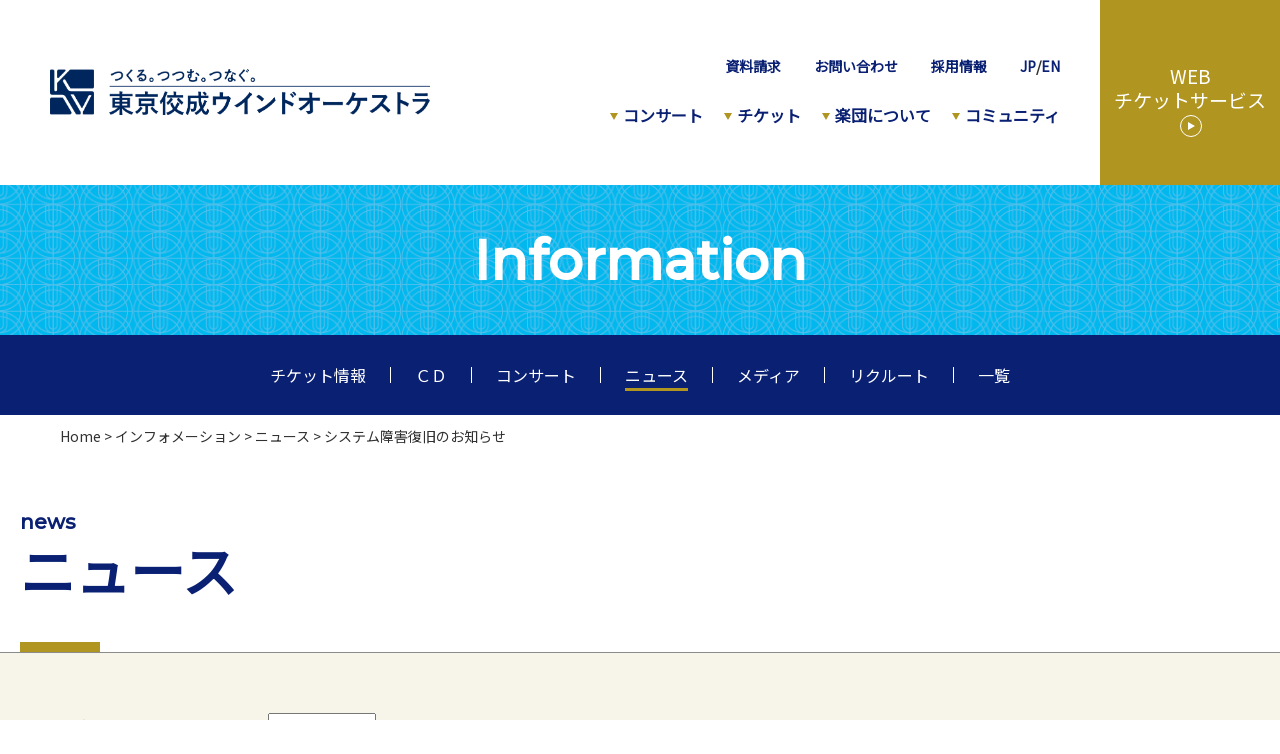

--- FILE ---
content_type: text/html; charset=UTF-8
request_url: https://www.tkwo.jp/information/news/post-55.html
body_size: 27317
content:
<!DOCTYPE html>
<html lang="ja" itemscope itemtype="http://schema.org/WebPage">
<head>
<!-- Google Tag Manager -->
<script>(function(w,d,s,l,i){w[l]=w[l]||[];w[l].push({'gtm.start':
new Date().getTime(),event:'gtm.js'});var f=d.getElementsByTagName(s)[0],
j=d.createElement(s),dl=l!='dataLayer'?'&l='+l:'';j.async=true;j.src=
'https://www.googletagmanager.com/gtm.js?id='+i+dl;f.parentNode.insertBefore(j,f);
})(window,document,'script','dataLayer','GTM-M3FM96H');</script>
<!-- End Google Tag Manager -->

<meta charset="UTF-8">
<meta http-equiv="X-UA-Compatible" content="IE=edge">
<meta name="viewport" content="width=device-width, initial-scale=1">
<meta name="keywords" content="東京佼成ウインドオーケストラ,TKWO,オーケストラ,吹奏楽,コンサート,concert,演奏会,フェネル,吹奏楽大作戦,クラッシック,ブラス" />
<meta property="og:title" content="システム障害復旧のお知らせ｜ニュース | 東京佼成ウインドオーケストラ|" />
<meta property="og:type" content="website" />
<meta property="og:url" content="https://www.tkwo.jp/information/news/post-55.html" />
<meta property="og:site_name" content="東京佼成ウインドオーケストラ　Tokyo Kosei Wind Orchestra" />

<meta property="og:description" content="東京佼成ウインドオーケストラ インフォメーション 情報" />


<meta property="og:image" content="https://www.tkwo.jp/img/ogp_img.png" />

<meta name="format-detection" content="telephone=no">
<meta property="fb:app_id" content="1302614306428838" />
<title>システム障害復旧のお知らせ｜ニュース東京佼成ウインドオーケストラ　Tokyo Kosei Wind Orchestra</title>
<link rel="stylesheet" href="https://www.tkwo.jp/css/reset.css">
<script type="text/javascript">
if ((navigator.userAgent.indexOf('iPhone') > 0 && navigator.userAgent.indexOf('iPad') == -1) || navigator.userAgent.indexOf('iPod') > 0 || navigator.userAgent.indexOf('Android') > 0) {
	document.write('<link rel="stylesheet" type="text/css" href="https://www.tkwo.jp/css/common-sp.css">');
	document.write('<link rel="stylesheet" type="text/css" href="https://www.tkwo.jp/css/info-sp.css">');
}else {
	document.write('<link rel="stylesheet" type="text/css" href="https://www.tkwo.jp/css/common.css">');
	document.write('<link rel="stylesheet" type="text/css" href="https://www.tkwo.jp/css/info.css">');
}
</script>
<link rel="stylesheet" href="https://www.tkwo.jp/fontawesome/css/all.min.css">
<script src="https://www.tkwo.jp/js/jquery-1.8.3.min.js"></script>
<script src="https://www.tkwo.jp/js/script.js"></script>
<link rel="shortcut icon" href="https://www.tkwo.jp/img/common/favicon.ico" >


</head>
<body>
<!-- Google Tag Manager (noscript) -->
<noscript><iframe src="https://www.googletagmanager.com/ns.html?id=GTM-M3FM96H"
height="0" width="0" style="display:none;visibility:hidden"></iframe></noscript>
<!-- End Google Tag Manager (noscript) -->
<div id="fb-root"></div>
<script>(function(d, s, id) {
  var js, fjs = d.getElementsByTagName(s)[0];
  if (d.getElementById(id)) return;
  js = d.createElement(s); js.id = id;
  js.src = "//connect.facebook.net/ja_JP/sdk.js#xfbml=1&version=v2.0";
  fjs.parentNode.insertBefore(js, fjs);
}(document, 'script', 'facebook-jssdk'));</script>
<header id="header">
    <div class="logo"><a href="https://www.tkwo.jp/"><img class="img-fluid" src="https://www.tkwo.jp/img/common/logo.png" alt="インフォメーション"></a></div>
    <div id="navbar" class="sp"><a href="#">nav</a></div>
    <div id="navs">
        <div id="nav" class="pc">
            <ul>
            <li><a href="https://www.tkwo.jp/documents.html">資料請求</a></li>
            <li class="pc"><a href="https://www.tkwo.jp/contact/">お問い合わせ</a></li>
            <li class="pc"><a href="https://www.tkwo.jp/information/recruit/">採用情報</a></li>
            <li><a href="https://www.tkwo.jp/">JP</a>/<a href="https://www.tkwo.jp/en/">EN</a></li>
            </ul>
        </div>
        <nav id="nav-main">
            <ul>
            <li>
            <a class="top" data-target="nav-concert">コンサート</a>
            <ul id="nav-concert" class="sub">
            <li><a href="https://www.tkwo.jp/concert/">コンサート情報</a></li>
            <li><a href="https://www.tkwo.jp/concert/subscription/">定期演奏会</a></li>
            <li><a href="https://www.tkwo.jp/concert/others/">その他演奏会</a></li>
            <li><a href="https://www.tkwo.jp/daisakusen">吹奏楽大作戦</a></li>
            </ul>
            </li>
            <li>
            <a class="top" data-target="nav-ticket">チケット</a>
            <ul id="nav-ticket" class="sub">
            <li><a href="https://www.tkwo.jp/ticket/">購入方法</a></li>
            <!--<li><a href="https://www.tkwo.jp/ticket/contact/">チケットのお問い合わせ</a></li>-->
            <!--<li><a href="https://www.tkwo.jp/ticket/setticket/">3回セット券</a></li>-->
            <li><a href="https://www.tkwo.jp/ticket/subscription/index.html">定期会員券</a></li>
            <li><a href="https://www.tkwo.jp/ticket/concertticket/index.html">定期演奏会1回券</a></li>
            </ul>
            </li>
            <li>
                <a class="top" data-target="nav-about">楽団について</a>
                <ul id="nav-about" class="sub">
                <li><a href="https://www.tkwo.jp/about/">楽団について</a></li>
                <li><a href="https://www.tkwo.jp/about/conductor/ooi.html">指揮者</a></li>
                <li><a href="https://www.tkwo.jp/about/players/">楽団員一覧</a></li>
                <li><a href="https://www.tkwo.jp/about/history.html">沿革</a></li>
                <li><a href="https://www.tkwo.jp/about/works.html">委嘱作品一覧</a></li>
                <li><a href="https://www.tkwo.jp/disc/index.html">ディスコグラフィー</a></li>
                </ul>
            </li>
            <!-- li>
                <a class="top" data-target="nav-disc">ディスコグラフィー</a>
                <ul id="nav-disc" class="sub">
                <li><a href="https://www.tkwo.jp/disc/">ディスコグラフィー</a></li>
            </ul>
            </li -->
            <li>
                <a class="top" data-target="nav-community">コミュニティ</a>
                <ul id="nav-community" class="sub">
                <li class="sp"><a href="https://www.tkwo.jp/community/">コミュニティTOP</a></li>
                <li class="pc"><a href="https://www.tkwo.jp/community/">コミュニティTOP</a></li>
                <li><a href="https://www.tkwo.jp/community/patronage/">賛助会</a></li>
                <li><a href="https://www.tkwo.jp/community/supportersclub/">サポーターズクラブ</a></li>
                <li><a href="https://www.tkwo.jp/community/goods/">オリジナルグッズ</a></li>
                <li><a href="https://www.tkwo.jp/community/pr_supporter/">PRサポーター</a></li>
                <li><a href="https://www.tkwo.jp/qa/">奏法Q&amp;A</a></li>
                <li><a href="https://www.tkwo.jp/community/report/">活動レポート</a></li>
                </ul>
            </li>
            <li class="sp col2"><a href="https://www.tkwo.jp/information/">インフォメーション</a></li>
            <li class="sp col2 even"><a href="https://www.tkwo.jp/documents.html">資料請求</a></li>
            <li class="sp col2"><a href="https://www.tkwo.jp/contact/">お問い合わせ</a></li>
            <li class="sp col2 even"><a href="https://www.tkwo.jp/sitemap/">サイトマップ</a></li>
            <li class="sp col2" style="width:100%; padding:0 5%;"><a href="https://www.tkwo.jp/information/recruit/">採用情報</a></li>
            <li class="sp">
                <a class="top"  data-target="nav-use">ご利用にあたって</a>
                <ul id="nav-use" class="sub">
                <li><a href="https://www.tkwo.jp/use.html">ご利用にあたって</a></li>
                <li><a href="https://www.tkwo.jp/privacy.html">プライバシーポリシー</a></li>
                <li><a href="https://www.tkwo.jp/order.html">特定商取引法に基づく表記</a></li>
                </ul>
            </li>
            <li class="sp foot">
                <div><a href="https://www.tkwo.jp/">JP</a>/<a href="https://www.tkwo.jp/en/">EN</a></div>
                <ul class="sns">
                    <li><a href="https://twitter.com/TKWOJapan" target="_blank"><i class="fab fa-twitter"></i></a></li>
                    <li><a href="https://www.facebook.com/124326031031564" target="_blank"><i class="fab fa-facebook"></i></a></li>
                    <li><a href="https://www.instagram.com/tkwojapan/"><i class="fab fa-instagram"></i></a></li>
                    <li><a href="https://www.youtube.com/user/tkwojapan"><i class="fab fa-youtube"></i></a></li>
                    <li><a href="https://liff.line.me/1645278921-kWRPP32q?accountId=tkwojapan&openerPlatform=webview&openerKey=webview%3AunifiedSearch" target="_blank"><i class="fab fa-line"></i></a></li>
                </ul>
            </li>
            </ul>
        </nav>
    </div>
    <div class="ticket pc"><a href="https://yyk1.ka-ruku.com/tkwo-s/" target="_blank"><span>WEB<br>チケットサービス</span></a></div>
</header>
<div id="modal"></div>
<h1 id="pageTop"><div>Information</div></h1>
<nav id="pageNav">
    <ul class="list">
    <li><a href="https://www.tkwo.jp/information/ticket/">チケット情報</a></li>
    <li><a href="https://www.tkwo.jp/information/compactdisc/">ＣＤ</a></li>
    <li><a href="https://www.tkwo.jp/information/concert/">コンサート</a></li>
    <li class="this"><a href="https://www.tkwo.jp/information/news/">ニュース</a></li>
    <li><a href="https://www.tkwo.jp/information/media/">メディア</a></li>
    <li><a href="https://www.tkwo.jp/information/recruit/">リクルート</a></li>
    <li><a href="https://www.tkwo.jp/information/">一覧</a></li>
    </ul>
</nav>
<div id="topicpath"><a href="/">Home</a> &gt; <a href="https://www.tkwo.jp/information/">インフォメーション</a> &gt; <a href="https://www.tkwo.jp/information/news/">ニュース</a> &gt; システム障害復旧のお知らせ</div>
<h2 class="pageTitle"><div class="container"><div>news</div><div>ニュース</div></div></h2>
<div class="searchbox">
<div class="container">
<div class="archives">
<div class="wrap">
        <div class="txt">過去のインフォメーション</div>
        <select id="date" onChange="location.href=value;">
        	<option></option>
            <option value="https://www.tkwo.jp/information/2026/01/">2026年1月</option>
        
            <option value="https://www.tkwo.jp/information/2025/12/">2025年12月</option>
        
            <option value="https://www.tkwo.jp/information/2025/11/">2025年11月</option>
        
            <option value="https://www.tkwo.jp/information/2025/10/">2025年10月</option>
        
            <option value="https://www.tkwo.jp/information/2025/09/">2025年9月</option>
        
            <option value="https://www.tkwo.jp/information/2025/08/">2025年8月</option>
        
            <option value="https://www.tkwo.jp/information/2025/07/">2025年7月</option>
        
            <option value="https://www.tkwo.jp/information/2025/06/">2025年6月</option>
        
            <option value="https://www.tkwo.jp/information/2025/05/">2025年5月</option>
        
            <option value="https://www.tkwo.jp/information/2025/04/">2025年4月</option>
        
            <option value="https://www.tkwo.jp/information/2025/03/">2025年3月</option>
        
            <option value="https://www.tkwo.jp/information/2025/02/">2025年2月</option>
        
            <option value="https://www.tkwo.jp/information/2025/01/">2025年1月</option>
        
            <option value="https://www.tkwo.jp/information/2024/12/">2024年12月</option>
        
            <option value="https://www.tkwo.jp/information/2024/11/">2024年11月</option>
        
            <option value="https://www.tkwo.jp/information/2024/09/">2024年9月</option>
        
            <option value="https://www.tkwo.jp/information/2024/08/">2024年8月</option>
        
            <option value="https://www.tkwo.jp/information/2024/07/">2024年7月</option>
        
            <option value="https://www.tkwo.jp/information/2024/06/">2024年6月</option>
        
            <option value="https://www.tkwo.jp/information/2024/05/">2024年5月</option>
        
            <option value="https://www.tkwo.jp/information/2024/04/">2024年4月</option>
        
            <option value="https://www.tkwo.jp/information/2024/03/">2024年3月</option>
        
            <option value="https://www.tkwo.jp/information/2024/02/">2024年2月</option>
        
            <option value="https://www.tkwo.jp/information/2024/01/">2024年1月</option>
        
            <option value="https://www.tkwo.jp/information/2023/12/">2023年12月</option>
        
            <option value="https://www.tkwo.jp/information/2023/11/">2023年11月</option>
        
            <option value="https://www.tkwo.jp/information/2023/10/">2023年10月</option>
        
            <option value="https://www.tkwo.jp/information/2023/09/">2023年9月</option>
        
            <option value="https://www.tkwo.jp/information/2023/08/">2023年8月</option>
        
            <option value="https://www.tkwo.jp/information/2023/05/">2023年5月</option>
        
            <option value="https://www.tkwo.jp/information/2023/04/">2023年4月</option>
        
            <option value="https://www.tkwo.jp/information/2023/03/">2023年3月</option>
        
            <option value="https://www.tkwo.jp/information/2023/02/">2023年2月</option>
        
            <option value="https://www.tkwo.jp/information/2023/01/">2023年1月</option>
        
            <option value="https://www.tkwo.jp/information/2022/12/">2022年12月</option>
        
            <option value="https://www.tkwo.jp/information/2022/11/">2022年11月</option>
        
            <option value="https://www.tkwo.jp/information/2022/10/">2022年10月</option>
        
            <option value="https://www.tkwo.jp/information/2022/09/">2022年9月</option>
        
            <option value="https://www.tkwo.jp/information/2022/04/">2022年4月</option>
        
            <option value="https://www.tkwo.jp/information/2022/03/">2022年3月</option>
        
            <option value="https://www.tkwo.jp/information/2022/02/">2022年2月</option>
        
            <option value="https://www.tkwo.jp/information/2022/01/">2022年1月</option>
        
            <option value="https://www.tkwo.jp/information/2021/12/">2021年12月</option>
        
            <option value="https://www.tkwo.jp/information/2021/11/">2021年11月</option>
        
            <option value="https://www.tkwo.jp/information/2021/10/">2021年10月</option>
        
            <option value="https://www.tkwo.jp/information/2021/09/">2021年9月</option>
        
            <option value="https://www.tkwo.jp/information/2021/08/">2021年8月</option>
        
            <option value="https://www.tkwo.jp/information/2021/07/">2021年7月</option>
        
            <option value="https://www.tkwo.jp/information/2021/06/">2021年6月</option>
        
            <option value="https://www.tkwo.jp/information/2021/05/">2021年5月</option>
        
            <option value="https://www.tkwo.jp/information/2021/04/">2021年4月</option>
        
            <option value="https://www.tkwo.jp/information/2021/03/">2021年3月</option>
        
            <option value="https://www.tkwo.jp/information/2021/02/">2021年2月</option>
        
            <option value="https://www.tkwo.jp/information/2021/01/">2021年1月</option>
        
            <option value="https://www.tkwo.jp/information/2020/12/">2020年12月</option>
        
            <option value="https://www.tkwo.jp/information/2020/11/">2020年11月</option>
        
            <option value="https://www.tkwo.jp/information/2020/10/">2020年10月</option>
        
            <option value="https://www.tkwo.jp/information/2020/09/">2020年9月</option>
        
            <option value="https://www.tkwo.jp/information/2020/08/">2020年8月</option>
        
            <option value="https://www.tkwo.jp/information/2020/06/">2020年6月</option>
        
            <option value="https://www.tkwo.jp/information/2020/05/">2020年5月</option>
        
            <option value="https://www.tkwo.jp/information/2020/04/">2020年4月</option>
        
            <option value="https://www.tkwo.jp/information/2020/03/">2020年3月</option>
        
            <option value="https://www.tkwo.jp/information/2020/02/">2020年2月</option>
        
            <option value="https://www.tkwo.jp/information/2020/01/">2020年1月</option>
        
            <option value="https://www.tkwo.jp/information/2019/12/">2019年12月</option>
        
            <option value="https://www.tkwo.jp/information/2019/11/">2019年11月</option>
        
            <option value="https://www.tkwo.jp/information/2019/10/">2019年10月</option>
        
            <option value="https://www.tkwo.jp/information/2019/09/">2019年9月</option>
        
            <option value="https://www.tkwo.jp/information/2019/08/">2019年8月</option>
        
            <option value="https://www.tkwo.jp/information/2019/06/">2019年6月</option>
        
            <option value="https://www.tkwo.jp/information/2019/05/">2019年5月</option>
        
            <option value="https://www.tkwo.jp/information/2019/04/">2019年4月</option>
        
            <option value="https://www.tkwo.jp/information/2019/02/">2019年2月</option>
        
            <option value="https://www.tkwo.jp/information/2019/01/">2019年1月</option>
        
            <option value="https://www.tkwo.jp/information/2018/11/">2018年11月</option>
        
            <option value="https://www.tkwo.jp/information/2018/10/">2018年10月</option>
        
            <option value="https://www.tkwo.jp/information/2018/09/">2018年9月</option>
        
            <option value="https://www.tkwo.jp/information/2018/08/">2018年8月</option>
        
            <option value="https://www.tkwo.jp/information/2018/07/">2018年7月</option>
        
            <option value="https://www.tkwo.jp/information/2018/06/">2018年6月</option>
        
            <option value="https://www.tkwo.jp/information/2018/05/">2018年5月</option>
        
            <option value="https://www.tkwo.jp/information/2018/04/">2018年4月</option>
        
            <option value="https://www.tkwo.jp/information/2018/02/">2018年2月</option>
        
            <option value="https://www.tkwo.jp/information/2018/01/">2018年1月</option>
        
            <option value="https://www.tkwo.jp/information/2017/12/">2017年12月</option>
        
            <option value="https://www.tkwo.jp/information/2017/11/">2017年11月</option>
        
            <option value="https://www.tkwo.jp/information/2017/10/">2017年10月</option>
        
            <option value="https://www.tkwo.jp/information/2017/09/">2017年9月</option>
        
            <option value="https://www.tkwo.jp/information/2017/08/">2017年8月</option>
        
            <option value="https://www.tkwo.jp/information/2017/06/">2017年6月</option>
        
            <option value="https://www.tkwo.jp/information/2017/05/">2017年5月</option>
        
            <option value="https://www.tkwo.jp/information/2017/04/">2017年4月</option>
        
            <option value="https://www.tkwo.jp/information/2017/02/">2017年2月</option>
        
            <option value="https://www.tkwo.jp/information/2017/01/">2017年1月</option>
        
            <option value="https://www.tkwo.jp/information/2016/11/">2016年11月</option>
        
            <option value="https://www.tkwo.jp/information/2016/09/">2016年9月</option>
        
            <option value="https://www.tkwo.jp/information/2016/06/">2016年6月</option>
        
            <option value="https://www.tkwo.jp/information/2016/05/">2016年5月</option>
        
            <option value="https://www.tkwo.jp/information/2016/04/">2016年4月</option>
        
            <option value="https://www.tkwo.jp/information/2016/03/">2016年3月</option>
        
            <option value="https://www.tkwo.jp/information/2016/02/">2016年2月</option>
        
            <option value="https://www.tkwo.jp/information/2016/01/">2016年1月</option>
        
            <option value="https://www.tkwo.jp/information/2015/12/">2015年12月</option>
        
            <option value="https://www.tkwo.jp/information/2015/11/">2015年11月</option>
        
            <option value="https://www.tkwo.jp/information/2015/10/">2015年10月</option>
        
            <option value="https://www.tkwo.jp/information/2015/09/">2015年9月</option>
        
            <option value="https://www.tkwo.jp/information/2015/07/">2015年7月</option>
        
            <option value="https://www.tkwo.jp/information/2015/06/">2015年6月</option>
        
            <option value="https://www.tkwo.jp/information/2015/05/">2015年5月</option>
        
            <option value="https://www.tkwo.jp/information/2014/05/">2014年5月</option>
        
            <option value="https://www.tkwo.jp/information/2013/12/">2013年12月</option>
        
            <option value="https://www.tkwo.jp/information/2013/11/">2013年11月</option>
        </select>
</div>
</div>
</div>
</div>
<div id="info-single" class="container contents-main">
	<header class="head"><h2 class="tit">システム障害復旧のお知らせ</h2><div class="date">2021/08/24</div></header>
    <div class="cat"><span class="news">news</span></div>
    <div class="txt">お客様各位<br/><br/>

平素より東京佼成ウインドオーケストラをご愛顧いただき、誠にありがとうございます。<br/>
2021年8月24日（火）、弊社オフィシャルサイトにてシステム障害が発生いたしました。<br/>
現在は復旧作業が完了し、ご利用いただける状態となりました。<br/>
お客様には大変なご不便ご迷惑をおかけしましたこと、心よりお詫び申し上げます。<br/><br/>
【障害発生日】<br/>
2021年8月24日(火) 13:30頃～16:00頃まで<br/><br/>

【障害内容】<br/>
オフィシャルサイトが利用できない事象が発生。<br/><br/>
東京佼成ウインドオーケストラ </div>

    <div class="pager entry">
    <div class="link_before"><a href="https://www.tkwo.jp/information/news/97.html">前へ</a></div>
    <div class="list"><a href="https://www.tkwo.jp/information/news/">一覧に戻る</a></div>
    <div class="link_next"><a href="https://www.tkwo.jp/information/news/post-56.html">次へ</a></div>
    </div>
</div>
<section id="banners" class="container">
    <ul>
        
        <li><a href="https://www.tkwo.jp/information/concert/2026-27season.html"><img src="https://www.tkwo.jp/assets_c/2025/11/2026-27season_banner_s-thumb-440x150-2301.png" alt=""></a></li>
        <li><a href="https://www.tkwo.jp/ticket/subscription/index.html"><img src="https://www.tkwo.jp/concert/assets_c/2023/10/banner_subscription-thumb-440x150-1964.png" alt=""></a></li>
        <li><a href="https://yyk1.ka-ruku.com/tkwo-s/showList" target="_blank"><img src="https://www.tkwo.jp/assets_c/2018/05/webticket-thumb-440x150-1132.gif" alt=""></a></li>
        
        
        <li><a href="https://www.tkwo.jp/concert/others/20260323-kadaikyoku.html"><img src="https://www.tkwo.jp/assets_c/2026/01/c597a45a4dfc39a36bd7ceb82ee50ce0a086e3ce-thumb-440x150-2334.png" alt=""></a></li>
        
        <li><a href="https://www.tkwo.jp/information/concert/cafe.html"><img src="https://www.tkwo.jp/assets_c/2025/09/ftbanner_cafe-thumb-440x150-2270.png" alt=""></a></li>
        
        <li><a href="https://www.youtube.com/@tkwojapan" target="_blank"><img src="https://www.tkwo.jp/assets_c/2020/04/youtube_banner-thumb-440x150-1466.png" alt=""></a></li>
        
        <li><a href="https://www.kocd.jp/" target="_blank"><img src="https://www.tkwo.jp/assets_c/2023/12/e2c24e812d28f4eb25df2f9fbddc94a16fde9798-thumb-440x150-1992.jpg" alt=""></a></li>
        <li><a href="https://shimbun.kosei-shuppan.co.jp/life/tkwo/" target="_blank"><img src="https://www.tkwo.jp/assets_c/2018/05/interview-thumb-440x150-1133.gif" alt=""></a></li>
</ul>
</section>

<nav id="footer-nav">
    <ul>
        <li><a href="https://www.tkwo.jp/sitemap/">サイトマップ</a></li>
        <li><a href="https://www.tkwo.jp/use.html">ご利用にあたって</a></li>
        <li><a href="https://www.tkwo.jp/privacy.html">プライバシーポリシー</a></li>
        <li><a href="https://www.tkwo.jp/order.html">特定商取引法に基づく表記</a></li>
    </ul>
</nav>
<div id="footer-img"></div>
<div id="footer-main">
    <div class="container">
        <div class="sns">
            <div>Share On</div>
            <ul>
                <li><a href="http://twitter.com/share?url=https://www.tkwo.jp/information/news/post-55.html&text=&via=TKWOJapan&tw_p=tweetbutton&related=TKWOJapan" target="_blank"><img src="https://www.tkwo.jp/img/common/x_logo.png" width="35" height="35" alt="" style="margin-right:3rem;"></li>
                <li><a href="https://www.facebook.com/sharer/sharer.php?u=https://www.tkwo.jp/information/news/post-55.html" target="_blank"><i class="fab fa-facebook"></i></a></li>
                <li><a href="http://line.me/R/msg/text/?%0D%0Ahttps://www.tkwo.jp/information/news/post-55.html" target="_blank"><i class="fab fa-line"></i></a></li>
            </ul>
        </div>
        <div class="prof">
            <div class="logo"><img src="https://www.tkwo.jp/img/common/logo.svg" width="34" height="34" alt=""></div>
            <div class="name">東京佼成ウインドオーケストラ</div>
            <div>&lt;東京佼成ウインドオーケストラ事務局&gt;</div>
        <div>〒166-0012 東京都杉並区和田2-7-1 普門メディアセンター<br />TEL. 03-5341-1155&nbsp;&nbsp; FAX. 03-5341-1255</div>
            <div class="copyright">&copy;2026 Tokyo Kosei Wind Orchestra all rights reserved.</div>
        </div>
    </div>
    <div id="pagetop"><a href="#">pagetop</a></div>
</div>

<script type="text/javascript">

var _gaq = _gaq || [];
_gaq.push(['_setAccount', 'UA-1317756-1']);
_gaq.push(['_trackPageview']);

(function() {
var ga = document.createElement('script'); ga.type = 'text/javascript'; ga.async = true;
ga.src = ('https:' == document.location.protocol ? 'https://ssl' : 'http://www') + '.google-analytics.com/ga.js';
var s = document.getElementsByTagName('script')[0]; s.parentNode.insertBefore(ga, s);
})();


</script>
<script src="https://apis.google.com/js/platform.js" async defer>
  {lang: 'ja'}
</script>
</body>
</html>


--- FILE ---
content_type: text/css
request_url: https://www.tkwo.jp/css/common.css
body_size: 20244
content:
@charset "UTF-8";
@import url("https://fonts.googleapis.com/css2?family=Montserrat:wght@500&display=swap");
@import url("https://fonts.googleapis.com/css2?family=Noto+Sans+JP&display=swap");
html {
  font-family: 'Noto Sans JP', "游ゴシック Medium", "Yu Gothic Medium", "游ゴシック体", YuGothic, "ヒラギノ角ゴ Pro", "Hiragino Kaku Gothic Pro", "メイリオ", "Meiryo", sans-serif;
  color: #313131;
  font-size: 16px;
  min-width: 1280px;
}

body {
  padding-top: 185px;
}

a {
  color: #0A2073;
}

a:hover {
  text-decoration: none;
  opacity: 0.8;
  -webkit-transition: 0.2s ease-in-out;
  -moz-transition: 0.2s ease-in-out;
  -o-transition: 0.2s ease-in-out;
  transition: 0.2s ease-in-out;
}

a:hover img {
  opacity: 0.8;
}

.txt {
  line-height: 1.5;
}

.sp {
  display: none !important;
}

.img-fluid {
  max-width: 100%;
  height: auto;
  margin:0 auto;
}

.container {
  padding: 0 20px;
  max-width: 1340px;
  width: 100%;
  margin: 0 auto;
  position: relative;
}

/* button for form */
.btns {
  margin-top: 85px;
  display: -webkit-flex;
  display: flex;
  -webkit-justify-content: center;
  justify-content: center;
  -webkit-align-items: center;
  align-items: center;
}
.btns div {
  margin: 0 10px;
  width: 280px;
}
.btns a {
  display: block;
  text-decoration: none;
  color: #fff;
  text-align: center;
  border-radius: 5px;
  padding: 1em;
  font-size: 20px;
  position: relative;
}
.btns a::after {
  content: "";
  display: block;
  position: absolute;
  top: 50%;
  border-right: 1px solid #fff;
  border-top: 1px solid #fff;
  -webkit-transition: rotate(45deg);
  transform: rotate(45deg);
  right: 20px;
  height: 10px;
  width: 10px;
  margin-top: -5px;
}
.btns .back a {
  background-color: #8B8B8B;
}
.btns .next a {
  background-color: #0A2073;
}

/* header
-----------------------------------------------------------------------------*/
#header {
  min-width: 1280px;
  display: flex;
  -webkit-justify-content: center;
  justify-content: center;
  -webkit-align-items: center;
  align-items: center;
  height: 185px;
  position: absolute;
  margin-top: 185px;
  top: -185px;
  width: 100%;
  background-color: #fff;
}
#header.fix {
  margin-top: 0;
  position: fixed;
  top: 0;
  transition: top 0.65s ease-in 0s;
  box-shadow: 0 2px 7px rgba(0, 0, 0, 0.5);
  height: 120px;
}
#header.fix .logo {
  width: 450px;
}
#header.fix .ticket a span {
  margin-top: -1em;
}
#header.fix #navs #nav {
  margin-bottom: 15px;
}
#header.fix #navs #nav-main .sub {
  top: 120px;
}
#header a {
  text-decoration: none;
}
#header a:hover {
  opacity: 1;
  color: #ddd !important;
}
#header .logo {
  padding-left: 50px;
  max-width: 430px;
}
#header #navs {
  -webkit-flex: 1 1 auto;
  flex: 1 1 auto;
  padding-right: 40px;
  text-align: right;
  font-weight: bold;
}
#header #navs li {
  display: inline-block;
}
#header #navs #nav {
  font-size: 14px;
  margin-bottom: 30px;
}
#header #navs #nav li + li {
  margin-left: 30px;
}
#header #navs #nav-main {
  font-size: 16px;
}
#header #navs #nav-main > ul > li {
  line-height: 1.5;
  padding-left: 15px;
}
#header #navs #nav-main > ul > li a.top {
  display: block;
  position: relative;
  cursor: pointer;
}
#header #navs #nav-main > ul > li a.top::before {
  content: "";
  display: block;
  position: absolute;
  left: -13px;
  top: 50%;
  margin-top: -2px;
  width: 0;
  height: 0;
  border-style: solid;
  border-width: 7px 4px 0 4px;
  border-color: #B09520 transparent transparent transparent;
}
#header #navs #nav-main > ul > li a.top.on {
  color: #fff;
  z-index: 2;
}
#header #navs #nav-main > ul > li a.top.on::before {
  border-color: #fff transparent transparent transparent;
  -webkit-transition: rotate(-180deg);
  transform: rotate(-180deg);
}
#header #navs #nav-main > ul > li a.top.on::after {
  content: "";
  display: block;
  position: fixed;
  left: 0;
  top: 0;
  width: 100%;
  height: 100%;
  background-color: rgba(0, 0, 0, 0.6);
  z-index: -1;
}
#header #navs #nav-main > ul > li + li {
  margin-left: 15px;
}
#header #navs #nav-main .sub {
  display: none;
  position: absolute;
  left: 0;
  top: 185px;
  padding-top: 60px;
  padding-bottom: 60px;
  text-align: center;
  background-color: #0A2073;
  width: 100%;
  height: 150px;
  z-index: 2;
}
#header #navs #nav-main .sub::after {
  content: "";
  position: absolute;
  left: 50%;
  top: -19px;
  margin-left: -5px;
  width: 0;
  height: 0;
  border-style: solid;
  border-width: 0 5px 20px 5px;
  border-color: transparent transparent #0A2073 transparent;
}
#header #navs #nav-main .sub li {
  border-left: 1px solid #fff;
  padding: 0 1.5em;
}
#header #navs #nav-main .sub li.pc:nth-last-child(2),
#header #navs #nav-main .sub li:last-child {
  border-right: 1px solid #fff;
}
#header #navs #nav-main .sub a {
  display: block;
  position: relative;
  color: #fff;
    font-weight: normal;
}
#header #navs #nav-main .sub a:hover {
  color: #fff!important;
}
#header #navs #nav-main .sub a:hover::before,
#header #navs #nav-main .sub a.on::after {
  content: "";
  display: block;
  position: absolute;
  left: 0;
  bottom: -10px;
  width: 100%;
  height: 3px;
  background-color: #B09520;
}
#header .ticket {
  width: 180px;
  background-color: #B09520;
  flex-shrink: 0;
  -webkit-align-self: stretch;
  align-self: stretch;
}
#header .ticket a {
  display: flex;
  -webkit-justify-content: center;
  justify-content: center;
  -webkit-align-items: center;
  align-items: center;
  width: 100%;
  height: 100%;
  text-align: center;
  color: #fff;
  font-size: 19px;
  line-height: 1.3;
}
#header .ticket a span {
  display: block;
  position: relative;
  margin-top: -0.5em;
}
#header .ticket a span::after, #header .ticket a span::before {
  content: "";
  display: block;
  position: absolute;
  left: 50%;
}
#header .ticket a span::after {
  bottom: -25px;
  margin-left: -10px;
  width: 20px;
  height: 20px;
  border: 1px solid #fff;
  border-radius: 50%;
}
#header .ticket a span::before {
  bottom: -18px;
  margin-left: -2px;
  width: 0;
  height: 0;
  border-style: solid;
  border-width: 4px 0 4px 7px;
  border-color: transparent transparent transparent #fff;
}

#modal {
  display: none;
  position: fixed;
  top: 0;
  left: 0;
  width: 100%;
  height: 100%;
  background-color: rgba(0, 0, 0, 0.6);
  z-index: 1;
}

/* mainNav 
#mainNav a {
    display:block;
    overflow:hidden;
    color:#fff;
    text-decoration:none;
}
#mainNav > ul {
    position:relative;
    z-index:1;
    padding-left:130px;
}
#mainNav > ul > li {
    position:relative;
    float:left;
    margin-right:80px;
}
#mainNav > ul > li > a {
    position:relative;
    margin-bottom:8px;
    height:27px;
    width:100%;
    text-indent:-9999px;
    background:url(../img/common/mainNav.gif) no-repeat;
    z-index:10000;
}
#mainNav > ul > li:nth-child(1) a { width:101px; }
#mainNav > ul > li:nth-child(2) a {
    width:86px;
    background-position:-101px 0;
}
#mainNav > ul > li:nth-child(3) a {
    width:86px;
    background-position:-187px 0;
}
#mainNav > ul > li:nth-child(4) a {
    width:51px;
    background-position:-273px 0;
}
#mainNav > ul > li:nth-child(5) a {
    width:84px;
    background-position:-323px 0;
    margin-right:0;
}
#mainNav > ul > li:nth-child(1) a:hover { background-position:0 -35px; }
#mainNav > ul > li:nth-child(2) a:hover { background-position:-101px -35px; }
#mainNav > ul > li:nth-child(3) a:hover { background-position:-187px -35px; }
#mainNav > ul > li:nth-child(4) a:hover { background-position:-273px -35px; }
#mainNav > ul > li:nth-child(5) a:hover { background-position:-323px -35px; }
#mainNav > ul > li.this a {
    margin-bottom:0;
    height:35px;
}
#mainNav > ul > li.this:nth-child(1) a { background-position:0 -35px; }
#mainNav > ul > li.this:nth-child(2) a { background-position:-101px -35px; }
#mainNav > ul > li.this:nth-child(3) a { background-position:-187px -35px; }
#mainNav > ul > li.this:nth-child(4) a { background-position:-273px -35px; }
#mainNav > ul > li.this:nth-child(5) a { background-position:-324px -35px; }
#mainNav ul.sub {
    display:none;
    position:absolute;
    top:35px;
    left:-30px;
    z-index:10000;
}
#mainNav ul.sub li a {
    padding:10px 30px;
    height:auto;
    background-color:#898989;
}
#mainNav ul.sub li a:hover { background-color:#1b1f47; }
#mainNav li:hover ul.sub { display:block; margin-bottom:-14px;}
#mainNav > ul > li:nth-child(1) li a { width:161px; }
#mainNav > ul > li:nth-child(2) li a { width:146px;}
#mainNav > ul > li:nth-child(3) li a { width:146px; }
#mainNav > ul > li:nth-child(4) li a { width:111px; }
#mainNav > ul > li:nth-child(5) li a { width:144px; }*/
/* contents
-----------------------------------------------------------------------------*/
.flex {
  display: flex;
  flex-wrap: wrap;
  margin: 0 -25px;
}
.flex .col-12 {
  flex: 0 0 auto;
  padding: 0 25px;
  width: 100%;
}
.flex .col-6 {
  flex: 0 0 auto;
  padding: 0 25px;
  width: 50%;
}
.flex .col-4 {
  flex: 0 0 auto;
  padding: 0 25px;
  width: 33.3333333333%;
}
.flex .col-3 {
  flex: 0 0 auto;
  padding: 0 25px;
  width: 25%;
}

#pageTop {
  display: flex;
  -webkit-justify-content: center;
  justify-content: center;
  -webkit-align-items: center;
  align-items: center;
  height: 150px;
  background: url(../img/common/pagetitle.png) no-repeat;
  background-size: cover;
  font-size: 55px;
  color: #fff;
  font-family: 'Montserrat', sans-serif;
    font-weight: bold;
}

#pageNav {
  padding: 2em 0;
  background-color: #0A2073;
}
#pageNav ul {
  display: flex;
  -webkit-justify-content: center;
  justify-content: center;
  -webkit-align-items: center;
  align-items: center;
}
#pageNav ul li {
  padding: 0 1.5em;
}
#pageNav ul li:not(:last-child) {
  border-right: 1px solid #fff;
}
#pageNav ul a {
    position: relative;
  color: #fff;
  text-decoration: none;
}
#pageNav ul li.this a::after {
  content: "";
    display: block;
    position: absolute;
    left: 0;
    bottom: -8px;
    width: 100%;
    height: 3px;
    background-color: #B09520;
}

div#topicpath {
  position: relative;
  padding: 1em 60px;
  font-size: 14px;
}
div#topicpath a {
  text-decoration: none;
  color: #313131;
}
div#topicpath a:hover {
  text-decoration: underline;
}

.pageTitle {
  border-bottom: 1px solid #8B8B8B;
  color: #0A2073;
}
.pageTitle .container {
  padding-top: 55px;
  padding-bottom: 55px;
}
.pageTitle .container div:first-child {
  font-size: 20px;
  font-family: 'Montserrat', sans-serif;
  margin-bottom: 10px;
}
.pageTitle .container div:last-child {
  font-size: 55px;
}
.pageTitle .container::after {
  content: "";
  position: absolute;
  left: 20px;
  bottom: 0;
  width: 80px;
  height: 10px;
  background-color: #B09520;
}
.pageTitle.sub .container {
  padding-top: 25px;
  padding-bottom: 25px;
}
.pageTitle.sub .container div:first-child {
  font-size: 40px;
  font-family: 'Noto Sans JP', "游ゴシック Medium", "Yu Gothic Medium", "游ゴシック体", YuGothic, "ヒラギノ角ゴ Pro", "Hiragino Kaku Gothic Pro", "メイリオ", "Meiryo", sans-serif;
}
.pageTitle.sub .container::after {
  width: 50px;
}
.pageTitle.sub2::after {
  width: 30px;
  height: 5px;
}
.pageTitle + * {
  padding-top: 50px;
}

.titleBorder {
  position: relative;
  margin-top: 90px;
  margin-bottom: 30px;
  position: relative;
  padding-bottom: 10px;
  line-height: 1.5;
  color: #0A2073;
  border-bottom: 1px solid #888;
  font-size: 26px;
}
.titleBorder::after {
  content: "";
  display: block;
  position: absolute;
  width: 30px;
  height: 5px;
  left: 0;
  bottom: 0;
  background-color: #B09520;
}

/* pager
-----------------------------------*/
div.pager {
  margin-top: 20px;
  width: 100%;
  display: flex;
  -webkit-justify-content: space-between;
  justify-content: space-between;
  -webkit-align-items: center;
  align-items: center;
  font-family: 'Montserrat', sans-serif;
}

div.pager a,
div.pager span {
  display: inline-block;
  text-align: center;
}

div.pager div.link_before,
div.pager div.link_next {
  width: 40px;
  height: 40px;
  font-size: 0;
}

div.pager div.link_before a,
div.pager div.link_before span,
div.pager div.link_next a,
div.pager div.link_next span {
  width: 40px;
  height: 40px;
  position: relative;
  border-radius: 50%;
  background-color: #dcdcdc;
}

div.pager div.link_next a::after,
div.pager div.link_next span::after,
div.pager div.link_before a::after,
div.pager div.link_before span::after {
  content: "";
  display: block;
  position: absolute;
  border-right: 2px solid #000;
  border-top: 2px solid #000;
  -webkit-transition: rotate(45deg);
  transform: rotate(45deg);
  height: 10px;
  width: 10px;
  left: 50%;
  top: 50%;
  margin-top: -6px;
}

div.pager div.link_before a::after,
div.pager div.link_before span::after {
  -webkit-transition: rotate(-135deg);
  transform: rotate(-135deg);
  margin-left: -4px;
}

div.pager div.link_next a::after,
div.pager div.link_next span::after {
  margin-left: -8px;
}

div.pager div.link_before a:hover,
div.pager div.link_next a:hover {
  opacity: 0.5;
}

div.pager div.num {
  text-align: center;
}

div.pager div.num span.current_page,
div.pager div.num a {
  margin: 5px;
  line-height: 25px;
  width: 25px;
  background-color: #dcdcdc;
  color: #fff;
  font-weight: bold;
  text-decoration: none;
}

div.pager div.num span.current_page {
  background-color: #656565;
}

/* pagetop
-----------------------------------------------------------------------------*/
div#pagetop {
  text-align: right;
  padding-right: 50px;
}
div#pagetop a {
  position: relative;
  display: inline-block;
  font-size: 0;
  background-color: #fff;
  width: 34px;
  height: 34px;
  border-radius: 50%;
}
div#pagetop a::before {
  content: "";
  display: block;
  position: absolute;
  left: 50%;
  top: 50%;
  border-right: 1px solid #0A2073;
  border-top: 1px solid #0A2073;
  -webkit-transition: rotate(-45deg);
  transform: rotate(-45deg);
  height: 10px;
  width: 10px;
  margin-top: -2px;
  margin-left: -5px;
}

/* share
-----------------------------------------------------------------------------*/
.share ul {
  margin: 50px 0px 0px 210px;
}

.share li {
  float: left;
  margin-right: 5px;
}

#share {
  padding: 50px 0 10px 230px;
  clear: both;
}

#share ul {
  height: auto;
}

#share li {
  font-size: 14px;
  display: inline-block;
  text-align: center;
  width: 84px;
  margin-right: 1%;
  margin-bottom: 8px;
  border-radius: 3px;
  list-style: none;
  padding-bottom: -3px;
}

#share li.share-twitter {
  background: #55acee;
  box-shadow: 0 2px #2795e9;
}

#share li.share-twitter:hover {
  background: #83c3f3;
}

#share li.share-facebook {
  background: #3b5998;
  box-shadow: 0 2px #2d4373;
}

#share li.share-facebook:hover {
  background: #4c70ba;
}

#share li.share-google {
  background: #dd4b39;
  box-shadow: 0 2px #c23321;
}

#share li.share-google:hover {
  background: #e47365;
}

#share li.share-hatena {
  background: #2c6ebd;
  box-shadow: 0 2px #225694;
}

#share li.share-hatena:hover {
  background: #4888d4;
}

#share li.share-pocket {
  background: #f13d53;
  box-shadow: 0 2px #e6152f;
}

#share li.share-pocket:hover {
  background: #f26f7f;
}

#share li.share-line {
  background: #00C300;
  box-shadow: 0 2px #009d00;
}

#share li.share-line:hover {
  background: #2bd92b;
}

#share a {
  display: block;
  height: 23px;
  padding-top: 6px;
  color: #ffffff;
  text-decoration: none;
}

#share a:hover {
  text-decoration: none;
  color: #ffffff;
}

/* search
-----------------------------------------------------------------------------*/
.searchbox {
  background-color: #F7F4E9;
  padding-top: 60px;
  padding-bottom: 60px;
  margin-bottom: 50px;
  width: 100%;
}
.searchbox .container {
  display: flex;
  -webkit-align-items: center;
  align-items: center;
}
.searchbox .archives, .searchbox #search {
  padding: 0 25px;
}
.searchbox .archives .wrap, .searchbox #search .wrap {
  display: -webkit-flex;
  display: flex;
  -webkit-align-items: center;
  align-items: center;
}
.searchbox .archives .txt, .searchbox #search .txt {
  padding-right: 1em;
  flex-shrink: 0;
  position: relative;
  padding-left: 15px;
  font-weight: bold;
}
.searchbox .archives .txt::before, .searchbox #search .txt::before {
  content: "";
  display: inline-block;
  width: 0;
  height: 0;
  border-style: solid;
  border-width: 4px 0 4px 8px;
  border-color: transparent transparent transparent #B09520;
  position: absolute;
  left: 0;
  top: 0.5em;
}
.searchbox .archives .select {
  padding: 5px;
  border-radius: 3px;
  width: 270px;
  -webkit-align-self: stretch;
  align-self: stretch;
}
.searchbox .archives .select select {
  width: 100%;
  border: 1px solid #8B8B8B;
}
.searchbox #search .input {
  -webkit-flex: 1 1 auto;
  flex: 1 1 auto;
  -webkit-align-self: stretch;
  align-self: stretch;
  display: flex;
  width: 270px;
}
.searchbox #search .input input {
  padding: 5px;
  width: 100%;
  border: 1px solid #8B8B8B;
  border-radius: 3px 0 0 3px;
}
.searchbox #search .input .button {
  flex-shrink: 0;
  width: 40px;
}
.searchbox #search .input .button button {
  -webkit-flex-shrink: 0;
  flex-shrink: 0;
  background-color: #8B8B8B;
  border: none;
  color: #fff;
  height: 100%;
  width: 100%;
  text-align: center;
  font-size: 25px;
  border-radius: 0 3px 3px 0;
}
.searchbox #search .input .button button img {
    width:26px;
}

/* banners
-----------------------------------------------------------------------------*/
#banners {
  padding-top: 90px;
  padding-bottom: 75px;
}
#banners ul {
  margin: 0 -15px;
  display: flex;
  -webkit-justify-content: center;
  justify-content: center;
  -webkit-align-items: center;
  align-items: center;
  flex-wrap: wrap;
}
#banners ul li {
  padding: 0 15px;
  margin-bottom: 15px;
  flex: 0 0 auto;
  width: 25%;
}
#banners ul li img {
  max-width: 100%;
  height: auto;
}

/* footer
-----------------------------------------------------------------------------*/
#footer-nav, #footer-main {
  background-color: #00005C;
  color: #fff;
}
#footer-nav a, #footer-main a {
  color: #fff;
  text-decoration: none;
}

#footer-nav {
  padding: 30px 0;
}
#footer-nav ul {
  text-align: center;
}
#footer-nav li {
  display: inline;
  position: relative;
  padding: 0 20px;
}
#footer-nav li:not(:first-child)::before {
  content: "";
  display: block;
  position: absolute;
  left: 0;
  top: 50%;
  margin-top: -0.5em;
  font-size: 1.2em;
  width: 1px;
  height: 1em;
  background-color: #8B8B8B;
}

#footer-img {
  height: 300px;
  background: url(../img/common/footer.jpg) no-repeat;
  background-position: center;
  background-size: cover;
  height: 43vh;
}

#footer-main {
  padding: 60px 0;
}
#footer-main .container {
  display: flex;
  -webkit-justify-content: space-between;
  justify-content: space-between;
  -webkit-align-items: center;
  align-items: center;
  -webkit-flex-direction: row-reverse;
  /* Safari */
  flex-direction: row-reverse;
}
#footer-main .sns {
  position: relative;
  padding-left: 50px;
  -webkit-align-self: stretch;
  align-self: stretch;
  display: flex;
  -webkit-align-items: center;
  align-items: center;
  border-left: 1px solid #fff;
}
#footer-main .sns div {
  position: absolute;
  left: 30px;
  top: 0;
  font-size: 17px;
  font-family: 'Montserrat', sans-serif;
}
#footer-main .sns li {
  display: inline;
}
#footer-main .sns li + li {
  margin-left: 40px;
}
#footer-main .sns li a {
  font-size: 50px;
}
#footer-main .prof {
  font-size: 14px;
}
#footer-main .prof div {
  line-height: 1.5;
}
#footer-main .prof .name {
  font-size: 26px;
  margin-bottom: 20px;
  margin-top: 10px;
}
#footer-main .prof .copyright {
  margin-top: 30px;
  font-size: 12px;
}

/*add*/
body.thanks section.box{
max-width: 1340px;
width: 100%;
margin: 0px auto 100px auto;
padding:50px 0;
line-height:1.8!important;
}
body.thanksreq section.box{
max-width: 1340px;
width: 100%;
margin: 0px auto 100px auto;
padding:50px 0;
line-height:1.8!important;
}

body.thanks .pageTitle {
    border-bottom: 1px solid #8B8B8B;
    color: #0A2073;
    margin-bottom: 80px;
}
body.thanks .pageTitle {
    border-bottom: 1px solid #8B8B8B;
    color: #0A2073;
    margin-bottom: 80px;
}
body.thanks #contact-top {
    padding-bottom: 90px;
	display:none;
}

/*add*/
#header {
  z-index: 2000;
}

--- FILE ---
content_type: text/css
request_url: https://www.tkwo.jp/css/info.css
body_size: 3882
content:
@charset "UTF-8";
div#side .archives {
  margin-bottom: 15px;
  padding-bottom: 10px;
  border-bottom: 1px solid #b29136;
  text-align: center;
}

div#side .archives h3 {
  margin-bottom: 15px;
  text-align: left;
}

div#side .archives h3:after {
  display: none;
}

div#side .archives div.clearfix {
  margin-bottom: 15px;
}

div#side .archives select {
  font-size: 1.2rem;
}

div#side .archives select:last-child {
  margin-left: 10px;
}

div#side ul.list li.this a {
  background-color: #050935;
  color: #fff;
}

.date {
  font-family: 'Montserrat', sans-serif;
}

.cat span {
  display: block;
  font-family: 'Montserrat', sans-serif;
  color: #fff;
  text-align: center;
  text-transform: uppercase;
  padding: 5px;
}
.cat span.concert {
  background-color: #004EA3;
}
.cat span.news {
  background-color: #0A2073;
}
.cat span.media {
  background-color: #782974;
}
.cat span.ticket {
  background-color: #B09520;
}
.cat span.compactdisc {
  background-color: #aaa;
}
.cat span.recruit {
  background-color: #aaa;
}

/* top & archive
-----------------------------------------------------------------------------*/
div#info-index li,
div#info-archive li {
  display: flex;
  -webkit-align-items: center;
  align-items: center;
  width: 100%;
  padding: 10px 0;
  border-bottom: 1px solid #babad5;
}

div#info-index li div.date,
div#info-archive li div.date {
  width: 5.5em;
  -webkit-flex-shrink: 0;
  flex-shrink: 0;
}

div#info-index li div.cat,
div#info-archive li div.cat {
  vertical-align: top;
  padding: 0 20px;
  width: 11em;
  -webkit-flex-shrink: 0;
  flex-shrink: 0;
}

div#info-index li .tit,
div#info-archive li .tit {
  -webkit-flex: 1 1 auto;
  flex: 1 1 auto;
}

div#info-index li .tit a,
div#info-archive li .tit a {
  text-decoration: none;
  color: #000;
  font-weight: normal;
}

div#info-index li .tit a:hover,
div#info-archive li .tit a:hover {
  text-decoration: underline;
}

/* single
-----------------------------------------------------------------------------*/
div#info-single .head {
  display: flex;
  -webkit-justify-content: space-between;
  justify-content: space-between;
  -webkit-align-items: center;
  align-items: center;
  display: flex;
  padding: 10px 0;
  border-bottom: 1px solid #B09520;
}

div#info-single .tit {
  -webkit-flex: 1 1 auto;
  flex: 1 1 auto;
  font-size: 2.4rem;
  line-height: 1.3;
}

div#info-single .date {
  -webkit-flex-shrink: 0;
  flex-shrink: 0;
  width: 6em;
  padding-top: 15px;
  text-align: right;
}

div#info-single div.cat {
  margin: 10px 0 30px;
  text-align: right;
}
div#info-single div.cat span {
  display: inline-block;
  width: 7em;
}

div#info-single div.txt {
  margin-bottom: 100px;
}

div#info-single div.txt p {
  line-height: 1.5;
}

table.scroll td {
  padding: 10px;
}

/* regular & others
-----------------------------------*/
/* 200902縲繧ｳ繝ｭ繝雁ｯｾ蠢� */
div.list1, div.list2, div.list3 {
  margin-bottom: 30px;
}

div#info-single.contents-main div.txt ul.list-square li {
  line-height: 1.5;
}

div#info-single.contents-main div.txt ul.list-square li a {
  text-decoration: none;
  color: #222;
}

div#info-single.contents-main div.txt h2 {
  margin-bottom: 20px;
  padding-bottom: 5px;
  border-bottom: 1px solid #333;
  padding-top: 30px;
  margin-top: -30px;
}

div#info-single.contents-main div.txt div > ol {
  margin-left: 20px;
}

div#info-single.contents-main div.txt div > ol li {
  line-height: 1.6;
  margin-bottom: 8px;
  list-style: decimal;
}

div#info-single.contents-main div.txt div.list1 ol li > ol {
  margin: 10px 0;
}

div ol li > ol li {
  list-style: none !important;
  margin-left: 0;
  padding-left: 1.5em;
  text-indent: -1.5em;
}


--- FILE ---
content_type: image/svg+xml
request_url: https://www.tkwo.jp/img/common/logo.svg
body_size: 2049
content:
<?xml version="1.0" encoding="utf-8"?>
<!-- Generator: Adobe Illustrator 15.0.0, SVG Export Plug-In  -->
<!DOCTYPE svg PUBLIC "-//W3C//DTD SVG 1.1//EN" "http://www.w3.org/Graphics/SVG/1.1/DTD/svg11.dtd" [
	<!ENTITY ns_flows "http://ns.adobe.com/Flows/1.0/">
]>
<svg version="1.1"
	 xmlns="http://www.w3.org/2000/svg" xmlns:xlink="http://www.w3.org/1999/xlink" xmlns:a="http://ns.adobe.com/AdobeSVGViewerExtensions/3.0/"
	 x="0px" y="0px" width="35px" height="35px" viewBox="-0.278 -0.528 35 35" enable-background="new -0.278 -0.528 35 35"
	 xml:space="preserve">
<defs>
</defs>
<path fill="#FFFFFF" d="M11.402,0H6.867C6.125,0,5.524,0.601,5.524,1.343v4.555c0,0.599,0.724,0.898,1.147,0.474l5.207-5.227
	C12.3,0.722,12,0,11.402,0z"/>
<path fill="#FFFFFF" d="M10.168,21.75c-0.137-0.225-0.465-0.409-0.728-0.409H1.343C0.602,21.341,0,21.942,0,22.685v10.639
	c0,0.494,0.401,0.896,0.896,0.896H15.35c1.047,0,1.691-1.146,1.148-2.041L10.168,21.75z"/>
<path fill="#FFFFFF" d="M15.43,0.263l-9.906,9.945v5.265c0,0.605-0.467,1.133-1.072,1.151c-0.626,0.019-1.139-0.483-1.139-1.105
	V1.343C3.313,0.601,2.711,0,1.97,0H0.896C0.401,0,0,0.4,0,0.895v16.937c0,0.741,0.602,1.343,1.343,1.343H9.44
	c0.997,0,2.097,0.618,2.616,1.471l7.875,12.93c0.244,0.4,0.678,0.645,1.146,0.645h2.089c0.371,0,0.671-0.301,0.671-0.672v-0.43
	c0-0.322,0.009-0.791-0.158-1.068l-7.559-12.666c-0.089-0.149,0.019-0.339,0.192-0.339h2.056c0.078,0,0.151,0.042,0.191,0.109
	l5.914,9.881c0.179,0.299,0.617,0.287,0.779-0.021l4.967-9.389c0.038-0.073,0.114-0.119,0.197-0.119h1.546
	c0.168,0,0.275,0.18,0.197,0.328l-6.441,12.229c-0.137,0.258-0.119,0.682-0.119,0.971v0.514c0,0.371,0.301,0.672,0.672,0.672h7.05
	c0.494,0,0.896-0.402,0.896-0.896V17.968c0-0.742-0.602-1.343-1.344-1.343H16.372c-0.946,0-2.124-0.662-2.616-1.47l-3.584-5.887
	c-0.318-0.521-0.152-1.202,0.369-1.519c0.521-0.317,1.202-0.152,1.519,0.369l3.585,5.888c0.114,0.187,0.508,0.453,0.728,0.453
	h16.504c0.742,0,1.344-0.601,1.344-1.343V0.895C34.22,0.4,33.818,0,33.324,0H16.064C15.826,0,15.598,0.094,15.43,0.263z"/>
</svg>


--- FILE ---
content_type: text/javascript
request_url: https://www.tkwo.jp/js/script.js
body_size: 2726
content:
$(function(){

// ページトップ
	$('#pagetop a').click(function(){
		$('html, body').animate({ 'scrollTop': 0 }, 900);
		return false;
	});

// ページ内リンク
	$('.list a').click(function(){
		var aName = $(this).attr('href');
		var pTop = $(aName).offset().top - 20;
		$('html,body').animate({ 'scrollTop': pTop }, 900);
		return false;
	});
    
// スクロール時のナビ
    var $header = $('#header');
    var $headerH = $header.height() * 2;
    $(window).scroll(function() {
        setTimeout(function(){
            if ($(window).scrollTop() > $headerH) {
                $header.addClass('fix');
                $header.removeClass('top');
            } else {
                $header.removeClass('fix');
                $header.addClass('top');
            }
        },500);
    });

// navi
    $('#nav-main a.top').on('click',function(){
        if ($(this).hasClass('on')) {
            $('body').css('overflow','auto');
            $(this).removeClass('on');
            $('#nav-main .sub').fadeOut();
            $('#modal').fadeOut();
        }else{
            $(this).addClass('on');
            $('body').css('overflow','hidden');
            var target = $(this).data('target');
            var modal = document.getElementById(target);
            $(modal).fadeIn();
            $('#modal').fadeIn();
        }
        return false;
    });
    $('#modal').on('click',function(){
        $('#nav-main a.top').each(function(){
            $(this).removeClass('on');
        });
        $('#nav-main .sub').fadeOut();
        $('#modal').fadeOut();
        return false;
    }); 

    /* nav */
var nav = 'close';
if($('.sp').css('display')!='none'){
  $('#navbar').click(function(){
    if(nav=='close'){
      $('#nav-main').slideDown();
      $('body,html').css({'overflow':'hidden','height':'100%'});
      nav = 'open';
    }else{
      $('#nav-main').slideUp('fast', function(){ $(this).css('overflow','visible') });
      $('body,html').css({'overflow':'visible','height':'auto'});
      nav = 'close';
    }
    return false;
  });
  $('#nav-main .sub').click(function(){
    $('#nav-main').slideUp('fast', function(){ $(this).css('overflow','visible') });
    $('body,html').css({'overflow':'visible','height':'auto'});
    nav = 'close';
  });
  /*$('#nav-main .slide').click(function(){
      $('#nav-main .slide').removeClass('open');
      $('#nav-main li').not('.this').find('.sub').stop().slideUp();
	  if($(this).next().css('display')=='none'){
      	$(this).addClass('open');
      	$(this).next().slideDown();
      }
	  return false;
  });*/
}else{
  $('#nav-main').show();
}
	
});